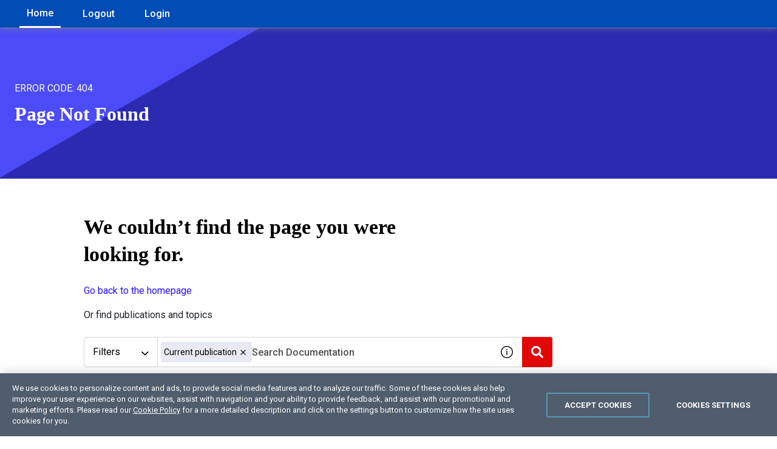

--- FILE ---
content_type: application/javascript
request_url: https://cdn.zoominsoftware.io/progress/public/prismjs.3946bcb3ff1a94d527bf.js
body_size: 6541
content:
(self.__LOADABLE_LOADED_CHUNKS__=self.__LOADABLE_LOADED_CHUNKS__||[]).push([["prismjs"],{"../node_modules/prismjs/prism.js":function(e,t,n){var a,r,s=n("../node_modules/console-browserify/index.js"),i=function(e){var t=/(?:^|\s)lang(?:uage)?-([\w-]+)(?=\s|$)/i,n=0,a={},r={manual:e.Prism&&e.Prism.manual,disableWorkerMessageHandler:e.Prism&&e.Prism.disableWorkerMessageHandler,util:{encode:function e(t){return t instanceof s?new s(t.type,e(t.content),t.alias):Array.isArray(t)?t.map(e):t.replace(/&/g,"&amp;").replace(/</g,"&lt;").replace(/\u00a0/g," ")},type:function(e){return Object.prototype.toString.call(e).slice(8,-1)},objId:function(e){return e.__id||Object.defineProperty(e,"__id",{value:++n}),e.__id},clone:function e(t,n){var a,s;switch(n=n||{},r.util.type(t)){case"Object":if(n[s=r.util.objId(t)])return n[s];for(var i in a={},n[s]=a,t)t.hasOwnProperty(i)&&(a[i]=e(t[i],n));return a;case"Array":if(n[s=r.util.objId(t)])return n[s];return a=[],n[s]=a,t.forEach(function(t,r){a[r]=e(t,n)}),a;default:return t}},getLanguage:function(e){for(;e;){var n=t.exec(e.className);if(n)return n[1].toLowerCase();e=e.parentElement}return"none"},setLanguage:function(e,n){e.className=e.className.replace(RegExp(t,"gi"),""),e.classList.add("language-"+n)},currentScript:function(){if("undefined"==typeof document)return null;if("currentScript"in document)return document.currentScript;try{throw Error()}catch(a){var e=(/at [^(\r\n]*\((.*):[^:]+:[^:]+\)$/i.exec(a.stack)||[])[1];if(e){var t=document.getElementsByTagName("script");for(var n in t)if(t[n].src==e)return t[n]}return null}},isActive:function(e,t,n){for(var a="no-"+t;e;){var r=e.classList;if(r.contains(t))return!0;if(r.contains(a))return!1;e=e.parentElement}return!!n}},languages:{plain:a,plaintext:a,text:a,txt:a,extend:function(e,t){var n=r.util.clone(r.languages[e]);for(var a in t)n[a]=t[a];return n},insertBefore:function(e,t,n,a){var s=(a=a||r.languages)[e],i={};for(var o in s)if(s.hasOwnProperty(o)){if(o==t)for(var l in n)n.hasOwnProperty(l)&&(i[l]=n[l]);n.hasOwnProperty(o)||(i[o]=s[o])}var u=a[e];return a[e]=i,r.languages.DFS(r.languages,function(t,n){n===u&&t!=e&&(this[t]=i)}),i},DFS:function e(t,n,a,s){s=s||{};var i=r.util.objId;for(var o in t)if(t.hasOwnProperty(o)){n.call(t,o,t[o],a||o);var l=t[o],u=r.util.type(l);"Object"!==u||s[i(l)]?"Array"!==u||s[i(l)]||(s[i(l)]=!0,e(l,n,o,s)):(s[i(l)]=!0,e(l,n,null,s))}}},plugins:{},highlightAll:function(e,t){r.highlightAllUnder(document,e,t)},highlightAllUnder:function(e,t,n){var a={callback:n,container:e,selector:'code[class*="language-"], [class*="language-"] code, code[class*="lang-"], [class*="lang-"] code'};r.hooks.run("before-highlightall",a),a.elements=Array.prototype.slice.apply(a.container.querySelectorAll(a.selector)),r.hooks.run("before-all-elements-highlight",a);for(var s,i=0;s=a.elements[i++];)r.highlightElement(s,!0===t,a.callback)},highlightElement:function(t,n,a){var s=r.util.getLanguage(t),i=r.languages[s];r.util.setLanguage(t,s);var o=t.parentElement;o&&"pre"===o.nodeName.toLowerCase()&&r.util.setLanguage(o,s);var l=t.textContent,u={element:t,language:s,grammar:i,code:l};function g(e){u.highlightedCode=e,r.hooks.run("before-insert",u),u.element.innerHTML=u.highlightedCode,r.hooks.run("after-highlight",u),r.hooks.run("complete",u),a&&a.call(u.element)}if(r.hooks.run("before-sanity-check",u),(o=u.element.parentElement)&&"pre"===o.nodeName.toLowerCase()&&!o.hasAttribute("tabindex")&&o.setAttribute("tabindex","0"),!u.code){r.hooks.run("complete",u),a&&a.call(u.element);return}if(r.hooks.run("before-highlight",u),!u.grammar){g(r.util.encode(u.code));return}if(n&&e.Worker){var c=new Worker(r.filename);c.onmessage=function(e){g(e.data)},c.postMessage(JSON.stringify({language:u.language,code:u.code,immediateClose:!0}))}else g(r.highlight(u.code,u.grammar,u.language))},highlight:function(e,t,n){var a={code:e,grammar:t,language:n};if(r.hooks.run("before-tokenize",a),!a.grammar)throw Error('The language "'+a.language+'" has no grammar.');return a.tokens=r.tokenize(a.code,a.grammar),r.hooks.run("after-tokenize",a),s.stringify(r.util.encode(a.tokens),a.language)},tokenize:function(e,t){var n=t.rest;if(n){for(var a in n)t[a]=n[a];delete t.rest}var u=new o;return l(u,u.head,e),function e(t,n,a,o,u,g){for(var c in a)if(a.hasOwnProperty(c)&&a[c]){var d=a[c];d=Array.isArray(d)?d:[d];for(var p=0;p<d.length;++p){if(g&&g.cause==c+","+p)return;var h=d[p],f=h.inside,m=!!h.lookbehind,v=!!h.greedy,b=h.alias;if(v&&!h.pattern.global){var y=h.pattern.toString().match(/[imsuy]*$/)[0];h.pattern=RegExp(h.pattern.source,y+"g")}for(var F=h.pattern||h,x=o.next,k=u;x!==n.tail&&(!g||!(k>=g.reach));k+=x.value.length,x=x.next){var A,w=x.value;if(n.length>t.length)return;if(!(w instanceof s)){var $=1;if(v){if(!(A=i(F,k,t,m))||A.index>=t.length)break;var _=A.index,E=A.index+A[0].length,S=k;for(S+=x.value.length;_>=S;)S+=(x=x.next).value.length;if(S-=x.value.length,k=S,x.value instanceof s)continue;for(var j=x;j!==n.tail&&(S<E||"string"==typeof j.value);j=j.next)$++,S+=j.value.length;$--,w=t.slice(k,S),A.index-=k}else if(!(A=i(F,0,w,m)))continue;var _=A.index,L=A[0],C=w.slice(0,_),O=w.slice(_+L.length),z=k+w.length;g&&z>g.reach&&(g.reach=z);var P=x.prev;if(C&&(P=l(n,P,C),k+=C.length),function(e,t,n){for(var a=t.next,r=0;r<n&&a!==e.tail;r++)a=a.next;t.next=a,a.prev=t,e.length-=r}(n,P,$),x=l(n,P,new s(c,f?r.tokenize(L,f):L,b,L)),O&&l(n,x,O),$>1){var D={cause:c+","+p,reach:z};e(t,n,a,x.prev,k,D),g&&D.reach>g.reach&&(g.reach=D.reach)}}}}}}(e,u,t,u.head,0),function(e){for(var t=[],n=e.head.next;n!==e.tail;)t.push(n.value),n=n.next;return t}(u)},hooks:{all:{},add:function(e,t){var n=r.hooks.all;n[e]=n[e]||[],n[e].push(t)},run:function(e,t){var n=r.hooks.all[e];if(n&&n.length)for(var a,s=0;a=n[s++];)a(t)}},Token:s};function s(e,t,n,a){this.type=e,this.content=t,this.alias=n,this.length=0|(a||"").length}function i(e,t,n,a){e.lastIndex=t;var r=e.exec(n);if(r&&a&&r[1]){var s=r[1].length;r.index+=s,r[0]=r[0].slice(s)}return r}function o(){var e={value:null,prev:null,next:null},t={value:null,prev:e,next:null};e.next=t,this.head=e,this.tail=t,this.length=0}function l(e,t,n){var a=t.next,r={value:n,prev:t,next:a};return t.next=r,a.prev=r,e.length++,r}if(e.Prism=r,s.stringify=function e(t,n){if("string"==typeof t)return t;if(Array.isArray(t)){var a="";return t.forEach(function(t){a+=e(t,n)}),a}var s={type:t.type,content:e(t.content,n),tag:"span",classes:["token",t.type],attributes:{},language:n},i=t.alias;i&&(Array.isArray(i)?Array.prototype.push.apply(s.classes,i):s.classes.push(i)),r.hooks.run("wrap",s);var o="";for(var l in s.attributes)o+=" "+l+'="'+(s.attributes[l]||"").replace(/"/g,"&quot;")+'"';return"<"+s.tag+' class="'+s.classes.join(" ")+'"'+o+">"+s.content+"</"+s.tag+">"},!e.document)return e.addEventListener&&(r.disableWorkerMessageHandler||e.addEventListener("message",function(t){var n=JSON.parse(t.data),a=n.language,s=n.code,i=n.immediateClose;e.postMessage(r.highlight(s,r.languages[a],a)),i&&e.close()},!1)),r;var u=r.util.currentScript();function g(){r.manual||r.highlightAll()}if(u&&(r.filename=u.src,u.hasAttribute("data-manual")&&(r.manual=!0)),!r.manual){var c=document.readyState;"loading"===c||"interactive"===c&&u&&u.defer?document.addEventListener("DOMContentLoaded",g):window.requestAnimationFrame?window.requestAnimationFrame(g):window.setTimeout(g,16)}return r}("undefined"!=typeof window?window:"undefined"!=typeof WorkerGlobalScope&&self instanceof WorkerGlobalScope?self:{});e.exports&&(e.exports=i),void 0!==n.g&&(n.g.Prism=i),i.languages.markup={comment:{pattern:/<!--(?:(?!<!--)[\s\S])*?-->/,greedy:!0},prolog:{pattern:/<\?[\s\S]+?\?>/,greedy:!0},doctype:{pattern:/<!DOCTYPE(?:[^>"'[\]]|"[^"]*"|'[^']*')+(?:\[(?:[^<"'\]]|"[^"]*"|'[^']*'|<(?!!--)|<!--(?:[^-]|-(?!->))*-->)*\]\s*)?>/i,greedy:!0,inside:{"internal-subset":{pattern:/(^[^\[]*\[)[\s\S]+(?=\]>$)/,lookbehind:!0,greedy:!0,inside:null},string:{pattern:/"[^"]*"|'[^']*'/,greedy:!0},punctuation:/^<!|>$|[[\]]/,"doctype-tag":/^DOCTYPE/i,name:/[^\s<>'"]+/}},cdata:{pattern:/<!\[CDATA\[[\s\S]*?\]\]>/i,greedy:!0},tag:{pattern:/<\/?(?!\d)[^\s>\/=$<%]+(?:\s(?:\s*[^\s>\/=]+(?:\s*=\s*(?:"[^"]*"|'[^']*'|[^\s'">=]+(?=[\s>]))|(?=[\s/>])))+)?\s*\/?>/,greedy:!0,inside:{tag:{pattern:/^<\/?[^\s>\/]+/,inside:{punctuation:/^<\/?/,namespace:/^[^\s>\/:]+:/}},"special-attr":[],"attr-value":{pattern:/=\s*(?:"[^"]*"|'[^']*'|[^\s'">=]+)/,inside:{punctuation:[{pattern:/^=/,alias:"attr-equals"},{pattern:/^(\s*)["']|["']$/,lookbehind:!0}]}},punctuation:/\/?>/,"attr-name":{pattern:/[^\s>\/]+/,inside:{namespace:/^[^\s>\/:]+:/}}}},entity:[{pattern:/&[\da-z]{1,8};/i,alias:"named-entity"},/&#x?[\da-f]{1,8};/i]},i.languages.markup.tag.inside["attr-value"].inside.entity=i.languages.markup.entity,i.languages.markup.doctype.inside["internal-subset"].inside=i.languages.markup,i.hooks.add("wrap",function(e){"entity"===e.type&&(e.attributes.title=e.content.replace(/&amp;/,"&"))}),Object.defineProperty(i.languages.markup.tag,"addInlined",{value:function(e,t){var n={};n["language-"+t]={pattern:/(^<!\[CDATA\[)[\s\S]+?(?=\]\]>$)/i,lookbehind:!0,inside:i.languages[t]},n.cdata=/^<!\[CDATA\[|\]\]>$/i;var a={"included-cdata":{pattern:/<!\[CDATA\[[\s\S]*?\]\]>/i,inside:n}};a["language-"+t]={pattern:/[\s\S]+/,inside:i.languages[t]};var r={};r[e]={pattern:RegExp(/(<__[^>]*>)(?:<!\[CDATA\[(?:[^\]]|\](?!\]>))*\]\]>|(?!<!\[CDATA\[)[\s\S])*?(?=<\/__>)/.source.replace(/__/g,function(){return e}),"i"),lookbehind:!0,greedy:!0,inside:a},i.languages.insertBefore("markup","cdata",r)}}),Object.defineProperty(i.languages.markup.tag,"addAttribute",{value:function(e,t){i.languages.markup.tag.inside["special-attr"].push({pattern:RegExp(/(^|["'\s])/.source+"(?:"+e+")"+/\s*=\s*(?:"[^"]*"|'[^']*'|[^\s'">=]+(?=[\s>]))/.source,"i"),lookbehind:!0,inside:{"attr-name":/^[^\s=]+/,"attr-value":{pattern:/=[\s\S]+/,inside:{value:{pattern:/(^=\s*(["']|(?!["'])))\S[\s\S]*(?=\2$)/,lookbehind:!0,alias:[t,"language-"+t],inside:i.languages[t]},punctuation:[{pattern:/^=/,alias:"attr-equals"},/"|'/]}}}})}}),i.languages.html=i.languages.markup,i.languages.mathml=i.languages.markup,i.languages.svg=i.languages.markup,i.languages.xml=i.languages.extend("markup",{}),i.languages.ssml=i.languages.xml,i.languages.atom=i.languages.xml,i.languages.rss=i.languages.xml,a=/(?:"(?:\\(?:\r\n|[\s\S])|[^"\\\r\n])*"|'(?:\\(?:\r\n|[\s\S])|[^'\\\r\n])*')/,i.languages.css={comment:/\/\*[\s\S]*?\*\//,atrule:{pattern:RegExp("@[\\w-](?:"+/[^;{\s"']|\s+(?!\s)/.source+"|"+a.source+")*?"+/(?:;|(?=\s*\{))/.source),inside:{rule:/^@[\w-]+/,"selector-function-argument":{pattern:/(\bselector\s*\(\s*(?![\s)]))(?:[^()\s]|\s+(?![\s)])|\((?:[^()]|\([^()]*\))*\))+(?=\s*\))/,lookbehind:!0,alias:"selector"},keyword:{pattern:/(^|[^\w-])(?:and|not|only|or)(?![\w-])/,lookbehind:!0}}},url:{pattern:RegExp("\\burl\\((?:"+a.source+"|"+/(?:[^\\\r\n()"']|\\[\s\S])*/.source+")\\)","i"),greedy:!0,inside:{function:/^url/i,punctuation:/^\(|\)$/,string:{pattern:RegExp("^"+a.source+"$"),alias:"url"}}},selector:{pattern:RegExp("(^|[{}\\s])[^{}\\s](?:[^{};\"'\\s]|\\s+(?![\\s{])|"+a.source+")*(?=\\s*\\{)"),lookbehind:!0},string:{pattern:a,greedy:!0},property:{pattern:/(^|[^-\w\xA0-\uFFFF])(?!\s)[-_a-z\xA0-\uFFFF](?:(?!\s)[-\w\xA0-\uFFFF])*(?=\s*:)/i,lookbehind:!0},important:/!important\b/i,function:{pattern:/(^|[^-a-z0-9])[-a-z0-9]+(?=\()/i,lookbehind:!0},punctuation:/[(){};:,]/},i.languages.css.atrule.inside.rest=i.languages.css,(r=i.languages.markup)&&(r.tag.addInlined("style","css"),r.tag.addAttribute("style","css")),i.languages.clike={comment:[{pattern:/(^|[^\\])\/\*[\s\S]*?(?:\*\/|$)/,lookbehind:!0,greedy:!0},{pattern:/(^|[^\\:])\/\/.*/,lookbehind:!0,greedy:!0}],string:{pattern:/(["'])(?:\\(?:\r\n|[\s\S])|(?!\1)[^\\\r\n])*\1/,greedy:!0},"class-name":{pattern:/(\b(?:class|extends|implements|instanceof|interface|new|trait)\s+|\bcatch\s+\()[\w.\\]+/i,lookbehind:!0,inside:{punctuation:/[.\\]/}},keyword:/\b(?:break|catch|continue|do|else|finally|for|function|if|in|instanceof|new|null|return|throw|try|while)\b/,boolean:/\b(?:false|true)\b/,function:/\b\w+(?=\()/,number:/\b0x[\da-f]+\b|(?:\b\d+(?:\.\d*)?|\B\.\d+)(?:e[+-]?\d+)?/i,operator:/[<>]=?|[!=]=?=?|--?|\+\+?|&&?|\|\|?|[?*/~^%]/,punctuation:/[{}[\];(),.:]/},i.languages.javascript=i.languages.extend("clike",{"class-name":[i.languages.clike["class-name"],{pattern:/(^|[^$\w\xA0-\uFFFF])(?!\s)[_$A-Z\xA0-\uFFFF](?:(?!\s)[$\w\xA0-\uFFFF])*(?=\.(?:constructor|prototype))/,lookbehind:!0}],keyword:[{pattern:/((?:^|\})\s*)catch\b/,lookbehind:!0},{pattern:/(^|[^.]|\.\.\.\s*)\b(?:as|assert(?=\s*\{)|async(?=\s*(?:function\b|\(|[$\w\xA0-\uFFFF]|$))|await|break|case|class|const|continue|debugger|default|delete|do|else|enum|export|extends|finally(?=\s*(?:\{|$))|for|from(?=\s*(?:['"]|$))|function|(?:get|set)(?=\s*(?:[#\[$\w\xA0-\uFFFF]|$))|if|implements|import|in|instanceof|interface|let|new|null|of|package|private|protected|public|return|static|super|switch|this|throw|try|typeof|undefined|var|void|while|with|yield)\b/,lookbehind:!0}],function:/#?(?!\s)[_$a-zA-Z\xA0-\uFFFF](?:(?!\s)[$\w\xA0-\uFFFF])*(?=\s*(?:\.\s*(?:apply|bind|call)\s*)?\()/,number:{pattern:RegExp(/(^|[^\w$])/.source+"(?:"+(/NaN|Infinity/.source+"|"+/0[bB][01]+(?:_[01]+)*n?/.source+"|"+/0[oO][0-7]+(?:_[0-7]+)*n?/.source+"|"+/0[xX][\dA-Fa-f]+(?:_[\dA-Fa-f]+)*n?/.source+"|")+/\d+(?:_\d+)*n/.source+"|"+/(?:\d+(?:_\d+)*(?:\.(?:\d+(?:_\d+)*)?)?|\.\d+(?:_\d+)*)(?:[Ee][+-]?\d+(?:_\d+)*)?/.source+")"+/(?![\w$])/.source),lookbehind:!0},operator:/--|\+\+|\*\*=?|=>|&&=?|\|\|=?|[!=]==|<<=?|>>>?=?|[-+*/%&|^!=<>]=?|\.{3}|\?\?=?|\?\.?|[~:]/}),i.languages.javascript["class-name"][0].pattern=/(\b(?:class|extends|implements|instanceof|interface|new)\s+)[\w.\\]+/,i.languages.insertBefore("javascript","keyword",{regex:{pattern:RegExp(/((?:^|[^$\w\xA0-\uFFFF."'\])\s]|\b(?:return|yield))\s*)/.source+/\//.source+"(?:"+/(?:\[(?:[^\]\\\r\n]|\\.)*\]|\\.|[^/\\\[\r\n])+\/[dgimyus]{0,7}/.source+"|"+/(?:\[(?:[^[\]\\\r\n]|\\.|\[(?:[^[\]\\\r\n]|\\.|\[(?:[^[\]\\\r\n]|\\.)*\])*\])*\]|\\.|[^/\\\[\r\n])+\/[dgimyus]{0,7}v[dgimyus]{0,7}/.source+")"+/(?=(?:\s|\/\*(?:[^*]|\*(?!\/))*\*\/)*(?:$|[\r\n,.;:})\]]|\/\/))/.source),lookbehind:!0,greedy:!0,inside:{"regex-source":{pattern:/^(\/)[\s\S]+(?=\/[a-z]*$)/,lookbehind:!0,alias:"language-regex",inside:i.languages.regex},"regex-delimiter":/^\/|\/$/,"regex-flags":/^[a-z]+$/}},"function-variable":{pattern:/#?(?!\s)[_$a-zA-Z\xA0-\uFFFF](?:(?!\s)[$\w\xA0-\uFFFF])*(?=\s*[=:]\s*(?:async\s*)?(?:\bfunction\b|(?:\((?:[^()]|\([^()]*\))*\)|(?!\s)[_$a-zA-Z\xA0-\uFFFF](?:(?!\s)[$\w\xA0-\uFFFF])*)\s*=>))/,alias:"function"},parameter:[{pattern:/(function(?:\s+(?!\s)[_$a-zA-Z\xA0-\uFFFF](?:(?!\s)[$\w\xA0-\uFFFF])*)?\s*\(\s*)(?!\s)(?:[^()\s]|\s+(?![\s)])|\([^()]*\))+(?=\s*\))/,lookbehind:!0,inside:i.languages.javascript},{pattern:/(^|[^$\w\xA0-\uFFFF])(?!\s)[_$a-z\xA0-\uFFFF](?:(?!\s)[$\w\xA0-\uFFFF])*(?=\s*=>)/i,lookbehind:!0,inside:i.languages.javascript},{pattern:/(\(\s*)(?!\s)(?:[^()\s]|\s+(?![\s)])|\([^()]*\))+(?=\s*\)\s*=>)/,lookbehind:!0,inside:i.languages.javascript},{pattern:/((?:\b|\s|^)(?!(?:as|async|await|break|case|catch|class|const|continue|debugger|default|delete|do|else|enum|export|extends|finally|for|from|function|get|if|implements|import|in|instanceof|interface|let|new|null|of|package|private|protected|public|return|set|static|super|switch|this|throw|try|typeof|undefined|var|void|while|with|yield)(?![$\w\xA0-\uFFFF]))(?:(?!\s)[_$a-zA-Z\xA0-\uFFFF](?:(?!\s)[$\w\xA0-\uFFFF])*\s*)\(\s*|\]\s*\(\s*)(?!\s)(?:[^()\s]|\s+(?![\s)])|\([^()]*\))+(?=\s*\)\s*\{)/,lookbehind:!0,inside:i.languages.javascript}],constant:/\b[A-Z](?:[A-Z_]|\dx?)*\b/}),i.languages.insertBefore("javascript","string",{hashbang:{pattern:/^#!.*/,greedy:!0,alias:"comment"},"template-string":{pattern:/`(?:\\[\s\S]|\$\{(?:[^{}]|\{(?:[^{}]|\{[^}]*\})*\})+\}|(?!\$\{)[^\\`])*`/,greedy:!0,inside:{"template-punctuation":{pattern:/^`|`$/,alias:"string"},interpolation:{pattern:/((?:^|[^\\])(?:\\{2})*)\$\{(?:[^{}]|\{(?:[^{}]|\{[^}]*\})*\})+\}/,lookbehind:!0,inside:{"interpolation-punctuation":{pattern:/^\$\{|\}$/,alias:"punctuation"},rest:i.languages.javascript}},string:/[\s\S]+/}},"string-property":{pattern:/((?:^|[,{])[ \t]*)(["'])(?:\\(?:\r\n|[\s\S])|(?!\2)[^\\\r\n])*\2(?=\s*:)/m,lookbehind:!0,greedy:!0,alias:"property"}}),i.languages.insertBefore("javascript","operator",{"literal-property":{pattern:/((?:^|[,{])[ \t]*)(?!\s)[_$a-zA-Z\xA0-\uFFFF](?:(?!\s)[$\w\xA0-\uFFFF])*(?=\s*:)/m,lookbehind:!0,alias:"property"}}),i.languages.markup&&(i.languages.markup.tag.addInlined("script","javascript"),i.languages.markup.tag.addAttribute(/on(?:abort|blur|change|click|composition(?:end|start|update)|dblclick|error|focus(?:in|out)?|key(?:down|up)|load|mouse(?:down|enter|leave|move|out|over|up)|reset|resize|scroll|select|slotchange|submit|unload|wheel)/.source,"javascript")),i.languages.js=i.languages.javascript,function(){if(void 0!==i&&"undefined"!=typeof document){Element.prototype.matches||(Element.prototype.matches=Element.prototype.msMatchesSelector||Element.prototype.webkitMatchesSelector);var e={js:"javascript",py:"python",rb:"ruby",ps1:"powershell",psm1:"powershell",sh:"bash",bat:"batch",h:"c",tex:"latex"},t="data-src-status",n="loading",a="loaded",r="pre[data-src]:not(["+t+'="'+a+'"]):not(['+t+'="'+n+'"])';i.hooks.add("before-highlightall",function(e){e.selector+=", "+r}),i.hooks.add("before-sanity-check",function(s){var o=s.element;if(o.matches(r)){s.code="",o.setAttribute(t,n);var l,u,g,c=o.appendChild(document.createElement("CODE"));c.textContent="Loading…";var d=o.getAttribute("data-src"),p=s.language;if("none"===p){var h=(/\.(\w+)$/.exec(d)||[,"none"])[1];p=e[h]||h}i.util.setLanguage(c,p),i.util.setLanguage(o,p);var f=i.plugins.autoloader;f&&f.loadLanguages(p),l=function(e){o.setAttribute(t,a);var n=function(e){var t=/^\s*(\d+)\s*(?:(,)\s*(?:(\d+)\s*)?)?$/.exec(e||"");if(t){var n=Number(t[1]),a=t[2],r=t[3];return a?r?[n,Number(r)]:[n,void 0]:[n,n]}}(o.getAttribute("data-range"));if(n){var r=e.split(/\r\n?|\n/g),s=n[0],l=null==n[1]?r.length:n[1];s<0&&(s+=r.length),s=Math.max(0,Math.min(s-1,r.length)),l<0&&(l+=r.length),l=Math.max(0,Math.min(l,r.length)),e=r.slice(s,l).join("\n"),o.hasAttribute("data-start")||o.setAttribute("data-start",String(s+1))}c.textContent=e,i.highlightElement(c)},u=function(e){o.setAttribute(t,"failed"),c.textContent=e},(g=new XMLHttpRequest).open("GET",d,!0),g.onreadystatechange=function(){4==g.readyState&&(g.status<400&&g.responseText?l(g.responseText):g.status>=400?u("✖ Error "+g.status+" while fetching file: "+g.statusText):u("✖ Error: File does not exist or is empty"))},g.send(null)}}),i.plugins.fileHighlight={highlight:function(e){for(var t,n=(e||document).querySelectorAll(r),a=0;t=n[a++];)i.highlightElement(t)}};var o=!1;i.fileHighlight=function(){o||(s.warn("Prism.fileHighlight is deprecated. Use `Prism.plugins.fileHighlight.highlight` instead."),o=!0),i.plugins.fileHighlight.highlight.apply(this,arguments)}}}()}}]);